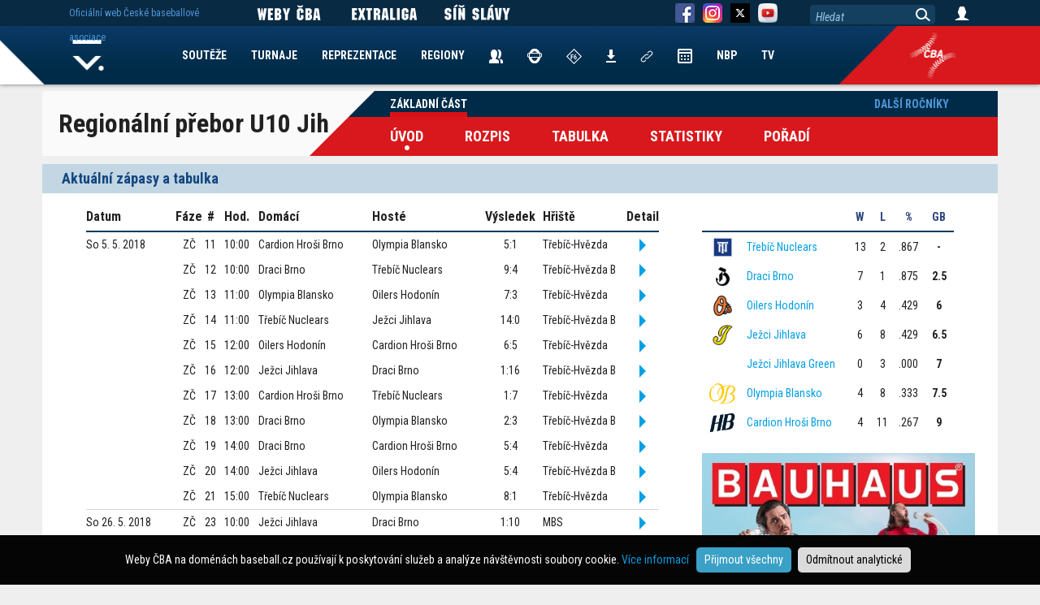

--- FILE ---
content_type: text/html; charset=UTF-8
request_url: https://www.baseball.cz/soutez-464/regionalni-prebor-u10-jih/zakladni-cast
body_size: 6750
content:
<!DOCTYPE html>
<html lang="cs">
  <head>
    <meta charset="utf-8">
        <meta name="viewport" content="width=device-width, initial-scale=1.0" minimum-scale="0.85">
    <meta name="description" content="Rozpis a výsledky">
    <meta name="author" content="ČBA">
    
    <!-- Google Tag Manager -->
<script>(function(w,d,s,l,i){w[l]=w[l]||[];w[l].push({'gtm.start':
new Date().getTime(),event:'gtm.js'});var f=d.getElementsByTagName(s)[0],
j=d.createElement(s),dl=l!='dataLayer'?'&l='+l:'';j.async=true;j.src=
'https://www.googletagmanager.com/gtm.js?id='+i+dl;f.parentNode.insertBefore(j,f);
})(window,document,'script','dataLayer','GTM-KZGPRF4');</script>
<!-- End Google Tag Manager -->


<!-- Global site tag (gtag.js) - Google Analytics -->
<script async src="https://www.googletagmanager.com/gtag/js?id=UA-11568478-2"></script>
<script>
  window.dataLayer = window.dataLayer || [];
  function gtag(){dataLayer.push(arguments);}

  gtag('consent', 'default', {
    'ad_storage': 'denied',
    'analytics_storage': 'denied'
  });
  
     
 
  gtag('js', new Date());

  gtag('config', 'UA-11568478-2');
</script> 
    
    <title>Rozpis a výsledky</title>
        <style>
      @import url('https://fonts.googleapis.com/css2?family=Roboto+Condensed:ital,wght@0,300;0,400;0,700;1,300;1,400;1,700&display=swap');
    </style> 
        <link href="/css/index_web.css" rel="stylesheet" type="text/css" />
    
                    <link href="/css/team/WEB.css" rel="stylesheet" type="text/css" />        <script type="text/javascript" src="/js/jquery-1.12.1.min.js"></script>
	<script type="text/javascript" src="/js/jquery-migrate-1.2.1.min.js"></script>
	<script type="text/javascript" src="/js/jquery-ui/jquery-ui.min.js"></script>
	<script type="text/javascript" src="/js/jquery-ui/datepicker-cs.js"></script>
	<link href="/js/jquery-ui/jquery-ui.min.css" rel="stylesheet" type="text/css" />
	<script type="text/javascript" src="/js/plugin/jquery.select_skin.js"></script>
	<script type="text/javascript" src="/js/plugin/jquery.cookie.js"></script>
	
	<script type="text/javascript" src="/js/plugin/detect.js"></script>
	
		<script type="text/javascript" src="/js/fancybox/jquery.fancybox-1.3.4.pack.js"></script>
	<script type="text/javascript" src="/js/fancybox/jquery.mousewheel-3.0.4.pack.js"></script>
	<link rel="stylesheet" type="text/css" href="/js/fancybox/jquery.fancybox-1.3.4.css" />	
	
	 

	
      
        <link rel="apple-touch-icon" sizes="57x57" href="/img/team/favicon/apple-icon-57x57.png">
        <link rel="apple-touch-icon" sizes="60x60" href="/img/team/favicon/apple-icon-60x60.png">
        <link rel="apple-touch-icon" sizes="72x72" href="/img/team/favicon/apple-icon-72x72.png">
        <link rel="apple-touch-icon" sizes="76x76" href="/img/team/favicon/apple-icon-76x76.png">
        <link rel="apple-touch-icon" sizes="114x114" href="/img/team/favicon/apple-icon-114x114.png">
        <link rel="apple-touch-icon" sizes="120x120" href="/img/team/favicon/apple-icon-120x120.png">
        <link rel="apple-touch-icon" sizes="144x144" href="/img/team/favicon/apple-icon-144x144.png">
        <link rel="apple-touch-icon" sizes="152x152" href="/img/team/favicon/apple-icon-152x152.png">
        <link rel="apple-touch-icon" sizes="180x180" href="/img/team/favicon/apple-icon-180x180.png">
        <link rel="icon" type="image/png" sizes="192x192"  href="/img/team/favicon/android-icon-192x192.png">
        <link rel="icon" type="image/png" sizes="32x32" href="/img/team/favicon/favicon-32x32.png">
        <link rel="icon" type="image/png" sizes="96x96" href="/img/team/favicon/favicon-96x96.png">
        <link rel="icon" type="image/png" sizes="16x16" href="/img/team/favicon/favicon-16x16.png">
        <link rel="manifest" href="/manifest.json">
        <meta name="msapplication-TileColor" content="#ffffff">
        <meta name="msapplication-TileImage" content="/img/team/favicon/ms-icon-144x144.png">
        <meta name="theme-color" content="#ffffff">
			<meta property="og:url"           content="https://www.baseball.cz/soutez-464/regionalni-prebor-u10-jih/zakladni-cast" />
	<meta property="og:type"          content="website" />
	<meta property="og:title"         content="Rozpis a výsledky" />
	<meta property="og:description"   content="Rozpis a výsledky" />
		<meta property="og:image"         content="/img/web/ikony/logo_bc_mobile.png" />
	<link rel="previewimage" href="/img/web/ikony/logo_bc_mobile.png">	
			
	    
              <script type="text/javascript" src="/js/web.js"></script>
    
  </head>

  <body class="body-web body-disclaimer">
 
<!-- Google Tag Manager (noscript) -->
<noscript><iframe src="https://www.googletagmanager.com/ns.html?id=GTM-KZGPRF4"
height="0" width="0" style="display:none;visibility:hidden"></iframe></noscript>
<!-- End Google Tag Manager (noscript) -->
	

   		 			 <div class="bg-advert-sides">
       <div class="advert-sides-left"><img src="/img/advert/rect-left.png" border=0></div>
       <div class="advert-sides-center">&nbsp;</div>
       <div class="advert-sides-right"><img src="/img/advert/rect-right.png" border=0></div>
 </div>    
			
	
	
          		  		  
  <div class="container">
 <div class="container-soutez-menu">
     <nav class="navbar navbar-menu-soutez">
 
 <div class="nazev">Regionální přebor U10 Jih</div>
 
 <div class="navbar-menu-souteze-prava">
 
 	<div class="casti">
		<ul class="nav navbar-nav navbar-soutez navbar-soutez-top">		
				  		  
		            	  
		              	
            <li class="active"><a href="/soutez-464/regionalni-prebor-u10-jih/zakladni-cast">Základní část</a></li>                    
          				  		  
		            	  
		  				  		  
		            	  
		  				  		  
		            	  
		  				  		  
		            	  
		  		        
        		</ul>
	</div><br class="clear">

	<div class="menu">        
         <ul class="nav navbar-nav navbar-soutez navbar-soutez-hlavni">
           <li class="active"><a href="/soutez-464/regionalni-prebor-u10-jih/zakladni-cast">Úvod</a></li>
           <li ><a href="/soutez-464/regionalni-prebor-u10-jih/zakladni-cast/rozpis">Rozpis</a></li>
           <li ><a href="/soutez-464/regionalni-prebor-u10-jih/zakladni-cast/tabulka">Tabulka</a></li>           <li ><a href="/soutez-464/regionalni-prebor-u10-jih/zakladni-cast/statistiky">Statistiky</a></li>
             
           <li><a href="/soutez-464/regionalni-prebor-u10-jih/zakladni-cast/poradi">Pořadí</a></li>   
		            </ul>
 	</div>
 
 </div>
 
 <div class="navbar-soutez-vpravo">
		<ul class="nav navbar-nav navbar-soutez navbar-soutez-top navbar-soutez-vpravo">
           <li>
                 <a name="predesle_rocniky" href="#">Další ročníky</a>
                 <nav class="soutez-predesle-rocniky">
  					<div>
    					<ul>
    					         						<li><a href="/soutez-876/regionalni-prebor-u10-jih/zakladni-cast">2026</a></li>
      					         						<li><a href="/soutez-828/regionalni-prebor-u10-jih/zakladni-cast">2025</a></li>
      					         						<li><a href="/soutez-784/regionalni-prebor-u10-jih/zakladni-cast">2024</a></li>
      					         						<li><a href="/soutez-732/regionalni-prebor-u10-jih/zakladni-cast">2023</a></li>
      					         						<li><a href="/soutez-682/regionalni-prebor-u10-jih/zakladni-cast">2022</a></li>
      					         						<li><a href="/soutez-631/regionalni-prebor-u10-jih/zakladni-cast">2021</a></li>
      					         						<li><a href="/soutez-563/regionalni-prebor-u10-jih/zakladni-cast">2020</a></li>
      					         						<li><a href="/soutez-484/regionalni-prebor-u10-jih/zakladni-cast">2019</a></li>
      					         						<li><a href="/soutez-464/regionalni-prebor-u10-jih/zakladni-cast">2018</a></li>
      					   	      						
    					</ul>
  					</div>
				</nav>
            </li>
                 		
         </ul>
	</div>
 
 

</nav>


    </div>
    
     <div class="container-soutez">
 	<div class="zapasy-tabulka">
 	    	<h2>Aktuální zápasy a tabulka</h2>
    	
    	<div class="rozpis">
    	    	    	<table align="left" border="0" cellspacing="0" cellpading="15">
  	 <thead>
      <tr>
        <th class="datum">Datum</th>
     	<th class="typ">Fáze</th>
     	<th class="zapas">#</th>
     	<th>Hod.</th>
     	<th class="text-left">Domácí</th>
     	<th class="text-left">Hosté</th>
     	<th class="vysledek">Výsledek</th>
     	<th class="text-left">Hřiště</th>
     	<th class="detail">Detail</th>
       </tr>
      </thead>
      <tbody>
           <tr>
        <td class="datum">So 5. 5. 2018</td>
     	<td class="typ text-center">ZČ</td>
     	<td class="zapas text-center">11</td>
     	<td class="text-center">10:00</td>
     	     	<td class="team">Cardion Hroši Brno</td>
     	<td class="team">Olympia Blansko</td>
     	     	<td class="vysledek text-center">5:1</td>
     	<td>Třebíč-Hvězda</td>
     	<td class="detail text-center"> 
     		                <a href="/soutez-464/regionalni-prebor-u10-jih/zakladni-cast/zapas-19055/19055-cardion-hrosi-brno-olympia-blansko" attr=""><img src="/img/detail-game.png"></a>
			 		</td>
       </tr>
            <tr>
        <td class="datum">&nbsp;</td>
     	<td class="typ text-center">ZČ</td>
     	<td class="zapas text-center">12</td>
     	<td class="text-center">10:00</td>
     	     	<td class="team">Draci Brno</td>
     	<td class="team">Třebíč Nuclears</td>
     	     	<td class="vysledek text-center">9:4</td>
     	<td>Třebíč-Hvězda B</td>
     	<td class="detail text-center"> 
     		                <a href="/soutez-464/regionalni-prebor-u10-jih/zakladni-cast/zapas-19056/19056-draci-brno-trebic-nuclears" attr=""><img src="/img/detail-game.png"></a>
			 		</td>
       </tr>
            <tr>
        <td class="datum">&nbsp;</td>
     	<td class="typ text-center">ZČ</td>
     	<td class="zapas text-center">13</td>
     	<td class="text-center">11:00</td>
     	     	<td class="team">Olympia Blansko</td>
     	<td class="team">Oilers Hodonín</td>
     	     	<td class="vysledek text-center">7:3</td>
     	<td>Třebíč-Hvězda</td>
     	<td class="detail text-center"> 
     		                <a href="/soutez-464/regionalni-prebor-u10-jih/zakladni-cast/zapas-19057/19057-olympia-blansko-oilers-hodonin" attr=""><img src="/img/detail-game.png"></a>
			 		</td>
       </tr>
            <tr>
        <td class="datum">&nbsp;</td>
     	<td class="typ text-center">ZČ</td>
     	<td class="zapas text-center">14</td>
     	<td class="text-center">11:00</td>
     	     	<td class="team">Třebíč Nuclears</td>
     	<td class="team">Ježci Jihlava</td>
     	     	<td class="vysledek text-center">14:0</td>
     	<td>Třebíč-Hvězda B</td>
     	<td class="detail text-center"> 
     		                <a href="/soutez-464/regionalni-prebor-u10-jih/zakladni-cast/zapas-19058/19058-trebic-nuclears-jezci-jihlava" attr=""><img src="/img/detail-game.png"></a>
			 		</td>
       </tr>
            <tr>
        <td class="datum">&nbsp;</td>
     	<td class="typ text-center">ZČ</td>
     	<td class="zapas text-center">15</td>
     	<td class="text-center">12:00</td>
     	     	<td class="team">Oilers Hodonín</td>
     	<td class="team">Cardion Hroši Brno</td>
     	     	<td class="vysledek text-center">6:5</td>
     	<td>Třebíč-Hvězda</td>
     	<td class="detail text-center"> 
     		                <a href="/soutez-464/regionalni-prebor-u10-jih/zakladni-cast/zapas-19059/19059-oilers-hodonin-cardion-hrosi-brno" attr=""><img src="/img/detail-game.png"></a>
			 		</td>
       </tr>
            <tr>
        <td class="datum">&nbsp;</td>
     	<td class="typ text-center">ZČ</td>
     	<td class="zapas text-center">16</td>
     	<td class="text-center">12:00</td>
     	     	<td class="team">Ježci Jihlava</td>
     	<td class="team">Draci Brno</td>
     	     	<td class="vysledek text-center">1:16</td>
     	<td>Třebíč-Hvězda B</td>
     	<td class="detail text-center"> 
     		                <a href="/soutez-464/regionalni-prebor-u10-jih/zakladni-cast/zapas-19060/19060-jezci-jihlava-draci-brno" attr=""><img src="/img/detail-game.png"></a>
			 		</td>
       </tr>
            <tr>
        <td class="datum">&nbsp;</td>
     	<td class="typ text-center">ZČ</td>
     	<td class="zapas text-center">17</td>
     	<td class="text-center">13:00</td>
     	     	<td class="team">Cardion Hroši Brno</td>
     	<td class="team">Třebíč Nuclears</td>
     	     	<td class="vysledek text-center">1:7</td>
     	<td>Třebíč-Hvězda</td>
     	<td class="detail text-center"> 
     		                <a href="/soutez-464/regionalni-prebor-u10-jih/zakladni-cast/zapas-19061/19061-cardion-hrosi-brno-trebic-nuclears" attr=""><img src="/img/detail-game.png"></a>
			 		</td>
       </tr>
            <tr>
        <td class="datum">&nbsp;</td>
     	<td class="typ text-center">ZČ</td>
     	<td class="zapas text-center">18</td>
     	<td class="text-center">13:00</td>
     	     	<td class="team">Draci Brno</td>
     	<td class="team">Olympia Blansko</td>
     	     	<td class="vysledek text-center">2:3</td>
     	<td>Třebíč-Hvězda B</td>
     	<td class="detail text-center"> 
     		                <a href="/soutez-464/regionalni-prebor-u10-jih/zakladni-cast/zapas-19062/19062-draci-brno-olympia-blansko" attr=""><img src="/img/detail-game.png"></a>
			 		</td>
       </tr>
            <tr>
        <td class="datum">&nbsp;</td>
     	<td class="typ text-center">ZČ</td>
     	<td class="zapas text-center">19</td>
     	<td class="text-center">14:00</td>
     	     	<td class="team">Draci Brno</td>
     	<td class="team">Cardion Hroši Brno</td>
     	     	<td class="vysledek text-center">5:4</td>
     	<td>Třebíč-Hvězda</td>
     	<td class="detail text-center"> 
     		                <a href="/soutez-464/regionalni-prebor-u10-jih/zakladni-cast/zapas-19063/19063-draci-brno-cardion-hrosi-brno" attr=""><img src="/img/detail-game.png"></a>
			 		</td>
       </tr>
            <tr>
        <td class="datum">&nbsp;</td>
     	<td class="typ text-center">ZČ</td>
     	<td class="zapas text-center">20</td>
     	<td class="text-center">14:00</td>
     	     	<td class="team">Ježci Jihlava</td>
     	<td class="team">Oilers Hodonín</td>
     	     	<td class="vysledek text-center">5:4</td>
     	<td>Třebíč-Hvězda B</td>
     	<td class="detail text-center"> 
     		                <a href="/soutez-464/regionalni-prebor-u10-jih/zakladni-cast/zapas-19064/19064-jezci-jihlava-oilers-hodonin" attr=""><img src="/img/detail-game.png"></a>
			 		</td>
       </tr>
            <tr class="line">
        <td class="datum">&nbsp;</td>
     	<td class="typ text-center">ZČ</td>
     	<td class="zapas text-center">21</td>
     	<td class="text-center">15:00</td>
     	     	<td class="team">Třebíč Nuclears</td>
     	<td class="team">Olympia Blansko</td>
     	     	<td class="vysledek text-center">8:1</td>
     	<td>Třebíč-Hvězda</td>
     	<td class="detail text-center"> 
     		                <a href="/soutez-464/regionalni-prebor-u10-jih/zakladni-cast/zapas-19065/19065-trebic-nuclears-olympia-blansko" attr=""><img src="/img/detail-game.png"></a>
			 		</td>
       </tr>
            <tr>
        <td class="datum">So 26. 5. 2018</td>
     	<td class="typ text-center">ZČ</td>
     	<td class="zapas text-center">23</td>
     	<td class="text-center">10:00</td>
     	     	<td class="team">Ježci Jihlava</td>
     	<td class="team">Draci Brno</td>
     	     	<td class="vysledek text-center">1:10</td>
     	<td>MBS</td>
     	<td class="detail text-center"> 
     		                <a href="/soutez-464/regionalni-prebor-u10-jih/zakladni-cast/zapas-19111/19111-jezci-jihlava-draci-brno" attr=""><img src="/img/detail-game.png"></a>
			 		</td>
       </tr>
            <tr>
        <td class="datum">&nbsp;</td>
     	<td class="typ text-center">ZČ</td>
     	<td class="zapas text-center">22</td>
     	<td class="text-center">10:00</td>
     	     	<td class="team">Třebíč Nuclears</td>
     	<td class="team">Cardion Hroši Brno</td>
     	     	<td class="vysledek text-center">4:3</td>
     	<td>MBS</td>
     	<td class="detail text-center"> 
     		                <a href="/soutez-464/regionalni-prebor-u10-jih/zakladni-cast/zapas-19110/19110-trebic-nuclears-cardion-hrosi-brno" attr=""><img src="/img/detail-game.png"></a>
			 		</td>
       </tr>
            <tr>
        <td class="datum">&nbsp;</td>
     	<td class="typ text-center">ZČ</td>
     	<td class="zapas text-center">24</td>
     	<td class="text-center">11:00</td>
     	     	<td class="team">Cardion Hroši Brno</td>
     	<td class="team">Ježci Jihlava</td>
     	     	<td class="vysledek text-center">7:8</td>
     	<td>MBS</td>
     	<td class="detail text-center"> 
     		                <a href="/soutez-464/regionalni-prebor-u10-jih/zakladni-cast/zapas-19112/19112-cardion-hrosi-brno-jezci-jihlava" attr=""><img src="/img/detail-game.png"></a>
			 		</td>
       </tr>
            <tr>
        <td class="datum">&nbsp;</td>
     	<td class="typ text-center">ZČ</td>
     	<td class="zapas text-center">25</td>
     	<td class="text-center">11:00</td>
     	     	<td class="team">Draci Brno</td>
     	<td class="team">Olympia Blansko</td>
     	     	<td class="vysledek text-center">6:0</td>
     	<td>MBS</td>
     	<td class="detail text-center"> 
     		                <a href="/soutez-464/regionalni-prebor-u10-jih/zakladni-cast/zapas-19113/19113-draci-brno-olympia-blansko" attr=""><img src="/img/detail-game.png"></a>
			 		</td>
       </tr>
            <tr>
        <td class="datum">&nbsp;</td>
     	<td class="typ text-center">ZČ</td>
     	<td class="zapas text-center">27</td>
     	<td class="text-center">13:00</td>
     	     	<td class="team">Draci Brno</td>
     	<td class="team">Cardion Hroši Brno</td>
     	     	<td class="vysledek text-center">2:0</td>
     	<td>MBS</td>
     	<td class="detail text-center"> 
     		                <a href="/soutez-464/regionalni-prebor-u10-jih/zakladni-cast/zapas-19116/19116-draci-brno-cardion-hrosi-brno" attr=""><img src="/img/detail-game.png"></a>
			 		</td>
       </tr>
            <tr>
        <td class="datum">&nbsp;</td>
     	<td class="typ text-center">ZČ</td>
     	<td class="zapas text-center">26</td>
     	<td class="text-center">13:00</td>
     	     	<td class="team">Olympia Blansko</td>
     	<td class="team">Třebíč Nuclears</td>
     	     	<td class="vysledek text-center">0:15</td>
     	<td>MBS</td>
     	<td class="detail text-center"> 
     		                <a href="/soutez-464/regionalni-prebor-u10-jih/zakladni-cast/zapas-19115/19115-olympia-blansko-trebic-nuclears" attr=""><img src="/img/detail-game.png"></a>
			 		</td>
       </tr>
            <tr>
        <td class="datum">&nbsp;</td>
     	<td class="typ text-center">ZČ</td>
     	<td class="zapas text-center">29</td>
     	<td class="text-center">14:00</td>
     	     	<td class="team">Olympia Blansko</td>
     	<td class="team">Ježci Jihlava</td>
     	     	<td class="vysledek text-center">2:5</td>
     	<td>MBS</td>
     	<td class="detail text-center"> 
     		                <a href="/soutez-464/regionalni-prebor-u10-jih/zakladni-cast/zapas-19118/19118-olympia-blansko-jezci-jihlava" attr=""><img src="/img/detail-game.png"></a>
			 		</td>
       </tr>
            <tr>
        <td class="datum">&nbsp;</td>
     	<td class="typ text-center">ZČ</td>
     	<td class="zapas text-center">28</td>
     	<td class="text-center">14:00</td>
     	     	<td class="team">Třebíč Nuclears</td>
     	<td class="team">Draci Brno</td>
     	     	<td class="vysledek text-center">0:8</td>
     	<td>MBS</td>
     	<td class="detail text-center"> 
     		                <a href="/soutez-464/regionalni-prebor-u10-jih/zakladni-cast/zapas-19117/19117-trebic-nuclears-draci-brno" attr=""><img src="/img/detail-game.png"></a>
			 		</td>
       </tr>
            <tr>
        <td class="datum">&nbsp;</td>
     	<td class="typ text-center">ZČ</td>
     	<td class="zapas text-center">30</td>
     	<td class="text-center">15:00</td>
     	     	<td class="team">Ježci Jihlava</td>
     	<td class="team">Třebíč Nuclears</td>
     	     	<td class="vysledek text-center">2:18</td>
     	<td>MBS</td>
     	<td class="detail text-center"> 
     		                <a href="/soutez-464/regionalni-prebor-u10-jih/zakladni-cast/zapas-19119/19119-jezci-jihlava-trebic-nuclears" attr=""><img src="/img/detail-game.png"></a>
			 		</td>
       </tr>
            <tr class="line">
        <td class="datum">&nbsp;</td>
     	<td class="typ text-center">ZČ</td>
     	<td class="zapas text-center">31</td>
     	<td class="text-center">15:00</td>
     	     	<td class="team">Cardion Hroši Brno</td>
     	<td class="team">Olympia Blansko</td>
     	     	<td class="vysledek text-center">1:4</td>
     	<td>MBS</td>
     	<td class="detail text-center"> 
     		                <a href="/soutez-464/regionalni-prebor-u10-jih/zakladni-cast/zapas-19120/19120-cardion-hrosi-brno-olympia-blansko" attr=""><img src="/img/detail-game.png"></a>
			 		</td>
       </tr>
            <tr>
        <td class="datum">So 23. 6. 2018</td>
     	<td class="typ text-center">ZČ</td>
     	<td class="zapas text-center">32</td>
     	<td class="text-center">10:00</td>
     	     	<td class="team">Třebíč Nuclears</td>
     	<td class="team">Ježci Jihlava Green</td>
     	     	<td class="vysledek text-center">22:0</td>
     	<td>Třebíč-Hvězda</td>
     	<td class="detail text-center"> 
     		                <a href="/soutez-464/regionalni-prebor-u10-jih/zakladni-cast/zapas-19176/19176-trebic-nuclears-jezci-jihlava-green" attr=""><img src="/img/detail-game.png"></a>
			 		</td>
       </tr>
            <tr>
        <td class="datum">&nbsp;</td>
     	<td class="typ text-center">ZČ</td>
     	<td class="zapas text-center">33</td>
     	<td class="text-center">10:00</td>
     	     	<td class="team">Cardion Hroši Brno</td>
     	<td class="team">Ježci Jihlava</td>
     	     	<td class="vysledek text-center">5:1</td>
     	<td>Třebíč-Hvězda B</td>
     	<td class="detail text-center"> 
     		                <a href="/soutez-464/regionalni-prebor-u10-jih/zakladni-cast/zapas-19177/19177-cardion-hrosi-brno-jezci-jihlava" attr=""><img src="/img/detail-game.png"></a>
			 		</td>
       </tr>
            <tr>
        <td class="datum">&nbsp;</td>
     	<td class="typ text-center">ZČ</td>
     	<td class="zapas text-center">34</td>
     	<td class="text-center">11:00</td>
     	     	<td class="team">Ježci Jihlava</td>
     	<td class="team">Třebíč Nuclears</td>
     	     	<td class="vysledek text-center">1:8</td>
     	<td>Třebíč-Hvězda</td>
     	<td class="detail text-center"> 
     		                <a href="/soutez-464/regionalni-prebor-u10-jih/zakladni-cast/zapas-19178/19178-jezci-jihlava-trebic-nuclears" attr=""><img src="/img/detail-game.png"></a>
			 		</td>
       </tr>
            <tr>
        <td class="datum">&nbsp;</td>
     	<td class="typ text-center">ZČ</td>
     	<td class="zapas text-center">35</td>
     	<td class="text-center">11:00</td>
     	     	<td class="team">Ježci Jihlava Green</td>
     	<td class="team">Cardion Hroši Brno</td>
     	     	<td class="vysledek text-center">3:11</td>
     	<td>Třebíč-Hvězda B</td>
     	<td class="detail text-center"> 
     		                <a href="/soutez-464/regionalni-prebor-u10-jih/zakladni-cast/zapas-19179/19179-jezci-jihlava-green-cardion-hrosi-brno" attr=""><img src="/img/detail-game.png"></a>
			 		</td>
       </tr>
            <tr>
        <td class="datum">&nbsp;</td>
     	<td class="typ text-center">ZČ</td>
     	<td class="zapas text-center">36</td>
     	<td class="text-center">12:30</td>
     	     	<td class="team">Cardion Hroši Brno</td>
     	<td class="team">Třebíč Nuclears</td>
     	     	<td class="vysledek text-center">7:16</td>
     	<td>Třebíč-Hvězda</td>
     	<td class="detail text-center"> 
     		                <a href="/soutez-464/regionalni-prebor-u10-jih/zakladni-cast/zapas-19180/19180-cardion-hrosi-brno-trebic-nuclears" attr=""><img src="/img/detail-game.png"></a>
			 		</td>
       </tr>
            <tr class="line">
        <td class="datum">&nbsp;</td>
     	<td class="typ text-center">ZČ</td>
     	<td class="zapas text-center">37</td>
     	<td class="text-center">12:30</td>
     	     	<td class="team">Ježci Jihlava Green</td>
     	<td class="team">Ježci Jihlava</td>
     	     	<td class="vysledek text-center">0:8</td>
     	<td>Třebíč-Hvězda B</td>
     	<td class="detail text-center"> 
     		                <a href="/soutez-464/regionalni-prebor-u10-jih/zakladni-cast/zapas-19181/19181-jezci-jihlava-green-jezci-jihlava" attr=""><img src="/img/detail-game.png"></a>
			 		</td>
       </tr>
             
      </tbody>
     </table>
     <br class="clear">    	    	<br class="clear" /><br>
    	</div>

    	
    	<div class="tabulka">
    	      	   <table class="table-poradi-web table-" align="left" border="0" cellspacing="0" cellpadding="0">
  <thead>		      			
	<tr class="tab_head">
		<th nowrap="">&nbsp;</th>
		<th nowrap="">&nbsp;</th>
		<th align="center" nowrap="">&nbsp;W&nbsp;</th>
		<th align="center" nowrap="">&nbsp;L&nbsp;</th>
		<th align="center" nowrap="">&nbsp;%&nbsp;</th>
		<th align="center" nowrap="">&nbsp;GB&nbsp;</th>
				
	</tr>
 </thead>
 <tbody>
  
	 <tr >
	 <td align="center">
	 	    
	     
	    	 
	     <img height="25" src="/img/team/icon/NUC.png" border="0">
	   	   
	 </td>
	 <td class="nazev" nowrap="" class="nazev"><a href="/soutez-464/regionalni-prebor-u10-jih/zakladni-cast/tym-2874/trebic-nuclears">Třebíč Nuclears</a></td>
	 <td align="center">13</td>
	 <td align="center">2</td>
	 	 <td align="center">.867</td>
	 <td align="center" class="gb">-</td>
	 	 
	 </tr>
	 		  
   
	 <tr >
	 <td align="center">
	 	    
	     
	    	 
	     <img height="25" src="/img/team/icon/DRA.png" border="0">
	   	   
	 </td>
	 <td class="nazev" nowrap="" class="nazev"><a href="/soutez-464/regionalni-prebor-u10-jih/zakladni-cast/tym-2871/draci-brno">Draci Brno</a></td>
	 <td align="center">7</td>
	 <td align="center">1</td>
	 	 <td align="center">.875</td>
	 <td align="center" class="gb">2.5</td>
	 	 
	 </tr>
	 		  
   
	 <tr >
	 <td align="center">
	 	    
	     
	    	 
	     <img height="25" src="/img/team/icon/OLH.png" border="0">
	   	   
	 </td>
	 <td class="nazev" nowrap="" class="nazev"><a href="/soutez-464/regionalni-prebor-u10-jih/zakladni-cast/tym-2872/oilers-hodonin">Oilers Hodonín</a></td>
	 <td align="center">3</td>
	 <td align="center">4</td>
	 	 <td align="center">.429</td>
	 <td align="center" class="gb">6</td>
	 	 
	 </tr>
	 		  
   
	 <tr >
	 <td align="center">
	 	    
	     
	    	 
	     <img height="25" src="/img/team/icon/JEJ.png" border="0">
	   	   
	 </td>
	 <td class="nazev" nowrap="" class="nazev"><a href="/soutez-464/regionalni-prebor-u10-jih/zakladni-cast/tym-2869/jezci-jihlava">Ježci Jihlava</a></td>
	 <td align="center">6</td>
	 <td align="center">8</td>
	 	 <td align="center">.429</td>
	 <td align="center" class="gb">6.5</td>
	 	 
	 </tr>
	 		  
   
	 <tr >
	 <td align="center">
	 	    
	     
	   	     <img height="25" src="/img/team/icon/0.png" border="0">
	   	   
	 </td>
	 <td class="nazev" nowrap="" class="nazev"><a href="/soutez-464/regionalni-prebor-u10-jih/zakladni-cast/tym-2999/jezci-jihlava-green">Ježci Jihlava Green</a></td>
	 <td align="center">0</td>
	 <td align="center">3</td>
	 	 <td align="center">.000</td>
	 <td align="center" class="gb">7</td>
	 	 
	 </tr>
	 		  
   
	 <tr >
	 <td align="center">
	 	    
	     
	    	 
	     <img height="25" src="/img/team/icon/BLA.png" border="0">
	   	   
	 </td>
	 <td class="nazev" nowrap="" class="nazev"><a href="/soutez-464/regionalni-prebor-u10-jih/zakladni-cast/tym-2873/olympia-blansko">Olympia Blansko</a></td>
	 <td align="center">4</td>
	 <td align="center">8</td>
	 	 <td align="center">.333</td>
	 <td align="center" class="gb">7.5</td>
	 	 
	 </tr>
	 		  
   
	 <tr >
	 <td align="center">
	 	    
	     
	    	 
	     <img height="25" src="/img/team/icon/HRO.png" border="0">
	   	   
	 </td>
	 <td class="nazev" nowrap="" class="nazev"><a href="/soutez-464/regionalni-prebor-u10-jih/zakladni-cast/tym-2870/cardion-hrosi-brno">Cardion Hroši Brno</a></td>
	 <td align="center">4</td>
	 <td align="center">11</td>
	 	 <td align="center">.267</td>
	 <td align="center" class="gb">9</td>
	 	 
	 </tr>
	 		  
  	 
 </tbody>
 </table>


 <div class="submenu" style="background-color: transparent;">
      <center><a href="https://www.bauhaus.cz"><img src="/img/advert/2024/Bauhaus450x450.jpg" width="336"></a></center>
 </div>
 <div class="submenu" style="background-color: transparent;margin-top:10px;">
      <center><a href="https://www.ceskohrajebaseball.cz/"><img src="/img/advert/2024/B-cesko-hraje-baseball-336x336px@2x.png" width="336"></a></center>
 </div>
    	    
    	</div>    	
    	<br class="clear" />
 	</div>
 </div>

 <div class="container-crosstable">
 	
    	<h2>Vzájemné série</h2>
    	<table class="table-cross" align="center" border="0" cellspacing="0" cellpadding="0">
  <thead>		      			
	<tr class="tab_head">
		<th nowrap="" width="100">&nbsp;</th>
        		
		 <th align="center" nowrap="">HRO</th>				
		 <th align="center" nowrap="">JEJ</th>				
		 <th align="center" nowrap="">JEZG</th>				
		 <th align="center" nowrap="">OLH</th>				
		 <th align="center" nowrap="">BLA</th>				
		 <th align="center" nowrap="">DRA</th>				
		 <th align="center" nowrap="">NUC</th>			</tr>
 </thead>
 <tbody>
	 <tr>
	  <th align="center" valign=top> <div>Hroši</div> </th>
	  	    	   		
	   		
	   		<td align="center">
	     			   		</td>
	   		
	  	    	   		
	   		
	   		<td align="center">
	     		 					1:2	 				   	         
	     			   		</td>
	   		
	  	    	   		
	   		
	   		<td align="center">
	     		 					1:0 	
 		 			   		</td>
	   		
	  	    	   		
	   		
	   		<td align="center">
	     		 					0:2 	
 		 			   		</td>
	   		
	  	    	   		
	   		
	   		<td align="center">
	     		 					2:1 	
 		 			   		</td>
	   		
	  	    	   		
	   		
	   		<td align="center">
	     		 					0:2 	
 		 			   		</td>
	   		
	  	    	   		
	   		
	   		<td align="center">
	     		 					0:4 	
 		 			   		</td>
	   		
	  	 
	 </tr>

	 <tr>
	  <th align="center" valign=top> <div>Ježci</div> </th>
	  	    	   		
	   		
	   		<td align="center">
	     		 					2:1 	
 		 			   		</td>
	   		
	  	    	   		
	   		
	   		<td align="center">
	     			   		</td>
	   		
	  	    	   		
	   		
	   		<td align="center">
	     		 					1:0 	
 		 			   		</td>
	   		
	  	    	   		
	   		
	   		<td align="center">
	     		 					1:1 	
 		 			   		</td>
	   		
	  	    	   		
	   		
	   		<td align="center">
	     		 					2:0 	
 		 			   		</td>
	   		
	  	    	   		
	   		
	   		<td align="center">
	     		 					0:2 	
 		 			   		</td>
	   		
	  	    	   		
	   		
	   		<td align="center">
	     		 					0:4 	
 		 			   		</td>
	   		
	  	 
	 </tr>

	 <tr>
	  <th align="center" valign=top> <div>Ježci Green</div> </th>
	  	    	   		
	   		
	   		<td align="center">
	     		 					0:1	 				   	         
	     			   		</td>
	   		
	  	    	   		
	   		
	   		<td align="center">
	     		 					0:1	 				   	         
	     			   		</td>
	   		
	  	    	   		
	   		
	   		<td align="center">
	     			   		</td>
	   		
	  	    	   		
	   		
	   		<td align="center">
	     		 					:	 				   	         
	     			   		</td>
	   		
	  	    	   		
	   		
	   		<td align="center">
	     		 					:	 				   	         
	     			   		</td>
	   		
	  	    	   		
	   		
	   		<td align="center">
	     		 					:	 				   	         
	     			   		</td>
	   		
	  	    	   		
	   		
	   		<td align="center">
	     		 					0:1	 				   	         
	     			   		</td>
	   		
	  	 
	 </tr>

	 <tr>
	  <th align="center" valign=top> <div>Oilers</div> </th>
	  	    	   		
	   		
	   		<td align="center">
	     		 					2:0	 				   	         
	     			   		</td>
	   		
	  	    	   		
	   		
	   		<td align="center">
	     		 					1:1	 				   	         
	     			   		</td>
	   		
	  	    	   		
	   		
	   		<td align="center">
	     		 					: 	
 		 			   		</td>
	   		
	  	    	   		
	   		
	   		<td align="center">
	     			   		</td>
	   		
	  	    	   		
	   		
	   		<td align="center">
	     		 					0:2 	
 		 			   		</td>
	   		
	  	    	   		
	   		
	   		<td align="center">
	     		 					:	 				   	         
	     			   		</td>
	   		
	  	    	   		
	   		
	   		<td align="center">
	     		 					0:1 	
 		 			   		</td>
	   		
	  	 
	 </tr>

	 <tr>
	  <th align="center" valign=top> <div>Olympia</div> </th>
	  	    	   		
	   		
	   		<td align="center">
	     		 					1:2	 				   	         
	     			   		</td>
	   		
	  	    	   		
	   		
	   		<td align="center">
	     		 					0:2	 				   	         
	     			   		</td>
	   		
	  	    	   		
	   		
	   		<td align="center">
	     		 					: 	
 		 			   		</td>
	   		
	  	    	   		
	   		
	   		<td align="center">
	     		 					2:0	 				   	         
	     			   		</td>
	   		
	  	    	   		
	   		
	   		<td align="center">
	     			   		</td>
	   		
	  	    	   		
	   		
	   		<td align="center">
	     		 					1:1	 				   	         
	     			   		</td>
	   		
	  	    	   		
	   		
	   		<td align="center">
	     		 					0:3 	
 		 			   		</td>
	   		
	  	 
	 </tr>

	 <tr>
	  <th align="center" valign=top> <div>Draci</div> </th>
	  	    	   		
	   		
	   		<td align="center">
	     		 					2:0	 				   	         
	     			   		</td>
	   		
	  	    	   		
	   		
	   		<td align="center">
	     		 					2:0	 				   	         
	     			   		</td>
	   		
	  	    	   		
	   		
	   		<td align="center">
	     		 					: 	
 		 			   		</td>
	   		
	  	    	   		
	   		
	   		<td align="center">
	     		 					: 	
 		 			   		</td>
	   		
	  	    	   		
	   		
	   		<td align="center">
	     		 					1:1 	
 		 			   		</td>
	   		
	  	    	   		
	   		
	   		<td align="center">
	     			   		</td>
	   		
	  	    	   		
	   		
	   		<td align="center">
	     		 					2:0 	
 		 			   		</td>
	   		
	  	 
	 </tr>

	 <tr>
	  <th align="center" valign=top> <div>Nuclears</div> </th>
	  	    	   		
	   		
	   		<td align="center">
	     		 					4:0	 				   	         
	     			   		</td>
	   		
	  	    	   		
	   		
	   		<td align="center">
	     		 					4:0	 				   	         
	     			   		</td>
	   		
	  	    	   		
	   		
	   		<td align="center">
	     		 					1:0 	
 		 			   		</td>
	   		
	  	    	   		
	   		
	   		<td align="center">
	     		 					1:0	 				   	         
	     			   		</td>
	   		
	  	    	   		
	   		
	   		<td align="center">
	     		 					3:0	 				   	         
	     			   		</td>
	   		
	  	    	   		
	   		
	   		<td align="center">
	     		 					0:2	 				   	         
	     			   		</td>
	   		
	  	    	   		
	   		
	   		<td align="center">
	     			   		</td>
	   		
	  	 
	 </tr>

	  
 </tbody>
 <tfoot>
   <tr>
		<th nowrap=""><div>&nbsp;</div></th>
        		
			<th align="center" nowrap=""><div>&nbsp;</div></th>				
			<th align="center" nowrap=""><div>&nbsp;</div></th>				
			<th align="center" nowrap=""><div>&nbsp;</div></th>				
			<th align="center" nowrap=""><div>&nbsp;</div></th>				
			<th align="center" nowrap=""><div>&nbsp;</div></th>				
			<th align="center" nowrap=""><div>&nbsp;</div></th>				
			<th align="center" nowrap=""><div>&nbsp;</div></th>			</tr>
 </tfoot>
</table>
    
 </div>
    
</div>	
     <!-- Fixed navbar -->
    <nav class="navbar navbar-fixed navbar-menu navbar-menu-web">
     
      <div class="navbar-menu-bg">
        <div>&nbsp;</div>
        <div class="navbar-menu-bg-right navbar-menu-bg-right-">&nbsp;</div>
        <div class="navbar-menu-icon navbar-menu-icon-">&nbsp;</div>
      </div>
            
      <div class="container">
       <div>
            
        <div id="navbar" class="navbar-collapse collapse">
        
         <ul class="nav navbar-nav">
           <li><a href="/">Home</a></li>
                     <li><a href="/soutez/prehled">SOUTĚŽE</a></li>
           <li><a href="/turnaj/prehled">TURNAJE</a></li>
           <li>
              <a href="#">REPREZENTACE</a>
              <nav  class="hidden">
               <div>
              		<ul>
                		                 		<li><a href="/reprezentace/muzi">Muži</a></li>
                 		                		                 		<li><a href="/reprezentace/u23">U23</a></li>
                 		                		                 		<li><a href="/reprezentace/u18">U18</a></li>
                 		                		                 		<li><a href="/reprezentace/u15">U15</a></li>
                 		                		                 		<li><a href="/reprezentace/u12">U12</a></li>
                 		                		                 		<li><a href="/reprezentace/zeny">Ženy</a></li>
                 		<li class="repre-stary-rok">2025</li>                		                 		<li><a href="/reprezentace/blind-baseball">BB</a></li>
                 		<li class="repre-stary-rok">2023</li>                		                 		<li><a href="/reprezentace/baseball5">B5</a></li>
                 		<li class="repre-stary-rok">2018</li>                		                 		<li><a href="/reprezentace/u21">U21</a></li>
                 		                		                 		<li><a href="/reprezentace/univerziada">Univerziáda</a></li>
                 		                		              
              		</ul>
               </div>
              </nav>
           </li>                      
           <li><a href="/regiony">REGIONY</a></li>
           <li><a href="/kontakty"><img src="/img/web/ikony/ikona-contatcs.png" border=0 alt="Kontakty" title="Kontakty"></a></li>
           <li><a href="/rozhodci"><img src="/img/web/ikony/ikona-umpires-4.png" border=0 alt="Rozhodčí" title="Rozhodčí"></a></li>
           <li><a href="/zapisovatele"><img src="/img/web/ikony/ikona-scorers-2.png" border=0 alt="Zapisovatelé" title="Zapisovatelé"></a></li>
           <li><a href="/ke-stazeni"><img src="/img/web/ikony/ikna-download.png" border=0 alt="Ke stažení" title="Ke Stažení"></a></li>
           <li><a href="/links"><img src="/img/web/ikony/ikona-links.png" border=0 alt="Odkazy" title="Odkazy"></a></li>   
           <!--<li><a href="https://is.baseball.cz">IS</a></li>-->
           <li><a href="/calendar"><img src="/img/web/ikony/ikona-kalendar.png" border=0 alt="Kalendář" title="Kalendář"></a></li>
           <li><a href="/nbp">NBP</a></li>                      
           <li><a href="https://tv.baseball.cz">TV</a></li>                      
         </ul>
         
        </div>
        
        
       </div>
      </div>
      
    </nav>
    
    <nav class="navbar navbar-fixed navbar-top">
      <div class="container">
        <div class="navbar-link">          
          <span>Oficiální web České baseballové asociace</span>
        </div>        
        
        <div class="navbar-social navbar-weby-cba">          

             <img src="/img/web/ikony/link/WebyCBA.png" border=0>

        </div>
        <div class="navbar-social navbar-exl">          
          <a href="https://extraliga.baseball.cz">
             <img src="/img/web/ikony/link/LinkExtraliga.png" border=0>
		      </a>
        </div>
        <div class="navbar-social navbar-sinslavy">          
          <a href="https://sinslavy.baseball.cz">
             <img src="/img/web/ikony/link/LinkSinSlavy.png" border=0>
		      </a>
        </div>
        <div class="navbar-social navbar-fb">          
          <a href="https://www.facebook.com/baseballczech/" target="_new">
             <img src="/img/web/ikony/ikona-fb.png" border=0>
		  </a>
        </div>
        <div class="navbar-social navbar-instagram">                      
          <a href="https://www.instagram.com/baseballczech/" target="_new">      
             <img src="/img/web/ikony/ikona-instagram.png" border=0>
          </a>      
        </div>
        <div class="navbar-social navbar-instagram">    
         <a href="https://x.com/baseballczech_" target="_new">                
          <img src="/img/web/ikony/ikona-twitter.png" border=0>   
         </a>
        </div>        
        <div class="navbar-social navbar-yt">          
          <a href="https://www.youtube.com/channel/UC93EAvSu-r39CkjtskCnA8w" target="_new">
             <img src="/img/social/yt.png" width="24" border=0>
		  </a>
        </div>
        
        <div class="navbar-search">          
          <input type=text value="Hledat">
          <span>&nbsp;</span>
        </div>
        <div class="navbar-login">          
          <a href="/user/login">
             <img src="/img/web/ikony/ikona-login.png" border=0>
		  </a>
		  <div class="user-menu hidden">
		    <a href="/user/profil">Profil</a><br/>
		    <a href="/user/is">Nový IS</a><br/>
		    <a href="https://is.baseball.cz">Starý IS</a><br/>
		    <a href="/user/aktualizovat-profil">Aktualizovat Profil</a><br/>
		    <a href="/user/zmenit-heslo">Změnit heslo</a><br/>
		    <a href="/user/logout">Odhlásit</a><br/>
		  </div>		  
        </div>        
      </div>
    </nav>
    
 
 <nav id="navbar-tymy" class="navbar navbar-fixed navbar-hidden">
  <div class="container">
    <ul>
                      </ul>
  </div>
 </nav>
 
 <nav id="navbar-oklubu" class="navbar navbar-fixed navbar-hidden">
  <div class="container">
    <ul>      
        </ul>
  </div>
 </nav>
 
 <nav id="navbar-souteze" class="navbar navbar-fixed navbar-hidden">
  <div class="container">
    <ul>      
        </ul>
  </div>
 </nav>
 
 
 <footer class="footer footer-disclaimer">
  <div class="container">
      <img src="/img/web/logo/logo-cba.png" border=0>
      <p class="adress">Česká baseballová asociace<br/>Zátopkova 100/2, P.O. Box 40<br/>160 17 Praha 6</p>
      <p class="copyright">Všechna loga a obchodní značky jsou majetkem příslušných vlastníků.<br/>Komentáře jsou majetkem jejich odesílatelů. Zbytek © ČBA.<br/><a href="https://www.baseball.cz/text-134/Zasady-pouzivani-webu-a-ochrany-osobnich-udaju" style="color:white; text-decoration:underline;">Zásady používání webu a ochrany osobních údajů</a></p>
  </div>  
</footer>
<div class="cookies-disclaimer">
Weby ČBA na doménách baseball.cz používají k poskytování služeb a analýze návštěvnosti soubory cookie. <a href="https://www.baseball.cz/text-134/zasady-pouzivani-webu-a-ochrany-osobnich-udaju" target="_new">Více informací</a> &nbsp; <button class="cookie-allow">Přijmout všechny</button> <button class="cookie-disallow">Odmítnout analytické</button>
</div>
 <script language="javascript" type="text/javascript">
<!--
var Swidth  = detect.screenWidth();
var Sheight = detect.screenHeight();
if( Swidth > Sheight ) Svelikost = Swidth;
else Svelikost = Sheight;
if( Svelikost < 1000 ) top.location.href="https://m.baseball.cz" + (window.location.pathname+window.location.search);

    





 $( document ).ready(function() {
      
      $(".navbar-nav a[name='predesle_rocniky']").click(function() {
          
     $('.soutez-predesle-rocniky').toggle();     
     
   });
    $('.navbar-nav li.tymy').click(function() {
     
     if( $(this).hasClass( "arrow-selected" ) ) $(this).removeClass('arrow-selected');
     else 							            $(this).addClass('arrow-selected');
     
     $('#navbar-tymy').toggle();     
     
   });
   
   $('.navbar-nav li.arrow-oklubu').click(function() {
     
     if( $(this).hasClass( "arrow-selected" ) ) $(this).removeClass('arrow-selected');
     else 							            $(this).addClass('arrow-selected');
     
     $('#navbar-oklubu').toggle();     
     
   });
   
   $('.navbar-nav li.arrow-souteze').click(function() {
     
     if( $(this).hasClass( "arrow-selected" ) ) $(this).removeClass('arrow-selected');
     else 							            $(this).addClass('arrow-selected');
     
     $('#navbar-souteze').toggle();     
     
   });
   
   $(".navbar-menu-web .navbar-nav li a[href='#']").click(function(){
     tag = $(this).next();
     if( tag.hasClass('hidden'))
		tag.removeClass('hidden');
	 else
 		tag.addClass('hidden');
   })
    $('.cookies-disclaimer button').click(function(){
    cookieDisc($(this));
  });
    

 });
 
 $('.navbar-search input').click(function() {
	 
	 if( $(this).val() == 'Hledat' )
	 {
		 $(this).val('');
		 $(this).css('font-style','normal');
	 }
	 
 });
 
$('.navbar-search span').click(function() {
	 
	query = $('.navbar-search input').val();
	 
	 if( query != 'Hledat' )
	 {
		 location.href = '/clanek-seznam?query=' + query;
         //location.href = 'http://www.baseball.cz/search.php?query=' + query;
	 }
	 
 });
 
$(".navbar-search input").keydown(function (e) {
    
    if (e.keyCode == 13) {    
    	$('.navbar-search span').click();
    }
    
});

	
	
-->
</script></body>
</html>

--- FILE ---
content_type: text/html; charset=UTF-8
request_url: https://www.baseball.cz/soutez-464/regionalni-prebor-u10-jih/url('https://fonts.googleapis.com/css2?family=Roboto+Condensed:ital,wght@0,300
body_size: 5731
content:
<!DOCTYPE html>
<html lang="cs">
  <head>
    <meta charset="utf-8">
        <meta name="viewport" content="width=device-width, initial-scale=1.0" minimum-scale="0.85">
    <meta name="description" content="Rozpis a výsledky">
    <meta name="author" content="ČBA">
    
    <!-- Google Tag Manager -->
<script>(function(w,d,s,l,i){w[l]=w[l]||[];w[l].push({'gtm.start':
new Date().getTime(),event:'gtm.js'});var f=d.getElementsByTagName(s)[0],
j=d.createElement(s),dl=l!='dataLayer'?'&l='+l:'';j.async=true;j.src=
'https://www.googletagmanager.com/gtm.js?id='+i+dl;f.parentNode.insertBefore(j,f);
})(window,document,'script','dataLayer','GTM-KZGPRF4');</script>
<!-- End Google Tag Manager -->


<!-- Global site tag (gtag.js) - Google Analytics -->
<script async src="https://www.googletagmanager.com/gtag/js?id=UA-11568478-2"></script>
<script>
  window.dataLayer = window.dataLayer || [];
  function gtag(){dataLayer.push(arguments);}

  gtag('consent', 'default', {
    'ad_storage': 'denied',
    'analytics_storage': 'denied'
  });
  
     
 
  gtag('js', new Date());

  gtag('config', 'UA-11568478-2');
</script> 
    
    <title>Rozpis a výsledky</title>
        <style>
      @import url('https://fonts.googleapis.com/css2?family=Roboto+Condensed:ital,wght@0,300;0,400;0,700;1,300;1,400;1,700&display=swap');
    </style> 
        <link href="/css/index_web.css" rel="stylesheet" type="text/css" />
    
                    <link href="/css/team/WEB.css" rel="stylesheet" type="text/css" />        <script type="text/javascript" src="/js/jquery-1.12.1.min.js"></script>
	<script type="text/javascript" src="/js/jquery-migrate-1.2.1.min.js"></script>
	<script type="text/javascript" src="/js/jquery-ui/jquery-ui.min.js"></script>
	<script type="text/javascript" src="/js/jquery-ui/datepicker-cs.js"></script>
	<link href="/js/jquery-ui/jquery-ui.min.css" rel="stylesheet" type="text/css" />
	<script type="text/javascript" src="/js/plugin/jquery.select_skin.js"></script>
	<script type="text/javascript" src="/js/plugin/jquery.cookie.js"></script>
	
	<script type="text/javascript" src="/js/plugin/detect.js"></script>
	
		<script type="text/javascript" src="/js/fancybox/jquery.fancybox-1.3.4.pack.js"></script>
	<script type="text/javascript" src="/js/fancybox/jquery.mousewheel-3.0.4.pack.js"></script>
	<link rel="stylesheet" type="text/css" href="/js/fancybox/jquery.fancybox-1.3.4.css" />	
	
	 

	
      
        <link rel="apple-touch-icon" sizes="57x57" href="/img/team/favicon/apple-icon-57x57.png">
        <link rel="apple-touch-icon" sizes="60x60" href="/img/team/favicon/apple-icon-60x60.png">
        <link rel="apple-touch-icon" sizes="72x72" href="/img/team/favicon/apple-icon-72x72.png">
        <link rel="apple-touch-icon" sizes="76x76" href="/img/team/favicon/apple-icon-76x76.png">
        <link rel="apple-touch-icon" sizes="114x114" href="/img/team/favicon/apple-icon-114x114.png">
        <link rel="apple-touch-icon" sizes="120x120" href="/img/team/favicon/apple-icon-120x120.png">
        <link rel="apple-touch-icon" sizes="144x144" href="/img/team/favicon/apple-icon-144x144.png">
        <link rel="apple-touch-icon" sizes="152x152" href="/img/team/favicon/apple-icon-152x152.png">
        <link rel="apple-touch-icon" sizes="180x180" href="/img/team/favicon/apple-icon-180x180.png">
        <link rel="icon" type="image/png" sizes="192x192"  href="/img/team/favicon/android-icon-192x192.png">
        <link rel="icon" type="image/png" sizes="32x32" href="/img/team/favicon/favicon-32x32.png">
        <link rel="icon" type="image/png" sizes="96x96" href="/img/team/favicon/favicon-96x96.png">
        <link rel="icon" type="image/png" sizes="16x16" href="/img/team/favicon/favicon-16x16.png">
        <link rel="manifest" href="/manifest.json">
        <meta name="msapplication-TileColor" content="#ffffff">
        <meta name="msapplication-TileImage" content="/img/team/favicon/ms-icon-144x144.png">
        <meta name="theme-color" content="#ffffff">
			<meta property="og:url"           content="https://www.baseball.cz/soutez-464/regionalni-prebor-u10-jih/url('https://fonts.googleapis.com/css2?family=Roboto+Condensed:ital,wght@0,300" />
	<meta property="og:type"          content="website" />
	<meta property="og:title"         content="Rozpis a výsledky" />
	<meta property="og:description"   content="Rozpis a výsledky" />
		<meta property="og:image"         content="/img/web/ikony/logo_bc_mobile.png" />
	<link rel="previewimage" href="/img/web/ikony/logo_bc_mobile.png">	
			
	    
              <script type="text/javascript" src="/js/web.js"></script>
    
  </head>

  <body class="body-web body-disclaimer">
 
<!-- Google Tag Manager (noscript) -->
<noscript><iframe src="https://www.googletagmanager.com/ns.html?id=GTM-KZGPRF4"
height="0" width="0" style="display:none;visibility:hidden"></iframe></noscript>
<!-- End Google Tag Manager (noscript) -->
	

   		 			 <div class="bg-advert-sides">
       <div class="advert-sides-left"><img src="/img/advert/rect-left.png" border=0></div>
       <div class="advert-sides-center">&nbsp;</div>
       <div class="advert-sides-right"><img src="/img/advert/rect-right.png" border=0></div>
 </div>    
			
	
	
          		  		  
  <div class="container">
 <div class="container-soutez-menu">
     <nav class="navbar navbar-menu-soutez">
 
 <div class="nazev">Regionální přebor U10 Jih</div>
 
 <div class="navbar-menu-souteze-prava">
 
 	<div class="casti">
		<ul class="nav navbar-nav navbar-soutez navbar-soutez-top">		
				  		  
		            	  
		              	
            <li ><a href="/soutez-464/regionalni-prebor-u10-jih/zakladni-cast">Základní část</a></li>                    
          				  		  
		            	  
		  				  		  
		            	  
		  				  		  
		            	  
		  				  		  
		            	  
		  		        
        		</ul>
	</div><br class="clear">

	<div class="menu">        
         <ul class="nav navbar-nav navbar-soutez navbar-soutez-hlavni">
           <li ><a href="/soutez-464/regionalni-prebor-u10-jih/">Úvod</a></li>
           <li ><a href="/soutez-464/regionalni-prebor-u10-jih//rozpis">Rozpis</a></li>
           <li ><a href="/soutez-464/regionalni-prebor-u10-jih//tabulka">Tabulka</a></li>           <li ><a href="/soutez-464/regionalni-prebor-u10-jih//statistiky">Statistiky</a></li>
             
           <li><a href="/soutez-464/regionalni-prebor-u10-jih//poradi">Pořadí</a></li>   
		            </ul>
 	</div>
 
 </div>
 
 <div class="navbar-soutez-vpravo">
		<ul class="nav navbar-nav navbar-soutez navbar-soutez-top navbar-soutez-vpravo">
           <li>
                 <a name="predesle_rocniky" href="#">Další ročníky</a>
                 <nav class="soutez-predesle-rocniky">
  					<div>
    					<ul>
    					         						<li><a href="/soutez-876/regionalni-prebor-u10-jih/zakladni-cast">2026</a></li>
      					         						<li><a href="/soutez-828/regionalni-prebor-u10-jih/zakladni-cast">2025</a></li>
      					         						<li><a href="/soutez-784/regionalni-prebor-u10-jih/zakladni-cast">2024</a></li>
      					         						<li><a href="/soutez-732/regionalni-prebor-u10-jih/zakladni-cast">2023</a></li>
      					         						<li><a href="/soutez-682/regionalni-prebor-u10-jih/zakladni-cast">2022</a></li>
      					         						<li><a href="/soutez-631/regionalni-prebor-u10-jih/zakladni-cast">2021</a></li>
      					         						<li><a href="/soutez-563/regionalni-prebor-u10-jih/zakladni-cast">2020</a></li>
      					         						<li><a href="/soutez-484/regionalni-prebor-u10-jih/zakladni-cast">2019</a></li>
      					         						<li><a href="/soutez-464/regionalni-prebor-u10-jih/zakladni-cast">2018</a></li>
      					   	      						
    					</ul>
  					</div>
				</nav>
            </li>
                 		
         </ul>
	</div>
 
 

</nav>


    </div>
    
     <div class="container-soutez">
 	<div class="zapasy-tabulka">
 	    	<h2>Aktuální zápasy a tabulka</h2>
    	
    	<div class="rozpis">
    	    	    	<table align="left" border="0" cellspacing="0" cellpading="15">
  	 <thead>
      <tr>
        <th class="datum">Datum</th>
     	<th class="typ">Fáze</th>
     	<th class="zapas">#</th>
     	<th>Hod.</th>
     	<th class="text-left">Domácí</th>
     	<th class="text-left">Hosté</th>
     	<th class="vysledek">Výsledek</th>
     	<th class="text-left">Hřiště</th>
     	<th class="detail">Detail</th>
       </tr>
      </thead>
      <tbody>
            
      </tbody>
     </table>
     <br class="clear">    	    	<br class="clear" /><br>
    	</div>

    	
    	<div class="tabulka">
    	      	   <table class="table-poradi-web table-fonts.googleapis.com" align="left" border="0" cellspacing="0" cellpadding="0">
  <thead>		      			
	<tr class="tab_head">
		<th nowrap="">&nbsp;</th>
		<th nowrap="">&nbsp;</th>
		<th align="center" nowrap="">&nbsp;W&nbsp;</th>
		<th align="center" nowrap="">&nbsp;L&nbsp;</th>
		<th align="center" nowrap="">&nbsp;%&nbsp;</th>
		<th align="center" nowrap="">&nbsp;GB&nbsp;</th>
				
	</tr>
 </thead>
 <tbody>
  
	 <tr >
	 <td align="center">
	 	    
	     
	    	 
	     <img height="25" src="/img/team/icon/NUC.png" border="0">
	   	   
	 </td>
	 <td class="nazev" nowrap="" class="nazev"><a href="/soutez-464/regionalni-prebor-u10-jih//tym-2874/trebic-nuclears">Třebíč Nuclears</a></td>
	 <td align="center">13</td>
	 <td align="center">2</td>
	 	 <td align="center">.867</td>
	 <td align="center" class="gb">-</td>
	 	 
	 </tr>
	 		  
   
	 <tr >
	 <td align="center">
	 	    
	     
	    	 
	     <img height="25" src="/img/team/icon/DRA.png" border="0">
	   	   
	 </td>
	 <td class="nazev" nowrap="" class="nazev"><a href="/soutez-464/regionalni-prebor-u10-jih//tym-2871/draci-brno">Draci Brno</a></td>
	 <td align="center">7</td>
	 <td align="center">1</td>
	 	 <td align="center">.875</td>
	 <td align="center" class="gb">2.5</td>
	 	 
	 </tr>
	 		  
   
	 <tr >
	 <td align="center">
	 	    
	     
	    	 
	     <img height="25" src="/img/team/icon/OLH.png" border="0">
	   	   
	 </td>
	 <td class="nazev" nowrap="" class="nazev"><a href="/soutez-464/regionalni-prebor-u10-jih//tym-2872/oilers-hodonin">Oilers Hodonín</a></td>
	 <td align="center">3</td>
	 <td align="center">4</td>
	 	 <td align="center">.429</td>
	 <td align="center" class="gb">6</td>
	 	 
	 </tr>
	 		  
   
	 <tr >
	 <td align="center">
	 	    
	     
	    	 
	     <img height="25" src="/img/team/icon/JEJ.png" border="0">
	   	   
	 </td>
	 <td class="nazev" nowrap="" class="nazev"><a href="/soutez-464/regionalni-prebor-u10-jih//tym-2869/jezci-jihlava">Ježci Jihlava</a></td>
	 <td align="center">6</td>
	 <td align="center">8</td>
	 	 <td align="center">.429</td>
	 <td align="center" class="gb">6.5</td>
	 	 
	 </tr>
	 		  
   
	 <tr >
	 <td align="center">
	 	    
	     
	   	     <img height="25" src="/img/team/icon/0.png" border="0">
	   	   
	 </td>
	 <td class="nazev" nowrap="" class="nazev"><a href="/soutez-464/regionalni-prebor-u10-jih//tym-2999/jezci-jihlava-green">Ježci Jihlava Green</a></td>
	 <td align="center">0</td>
	 <td align="center">3</td>
	 	 <td align="center">.000</td>
	 <td align="center" class="gb">7</td>
	 	 
	 </tr>
	 		  
   
	 <tr >
	 <td align="center">
	 	    
	     
	    	 
	     <img height="25" src="/img/team/icon/BLA.png" border="0">
	   	   
	 </td>
	 <td class="nazev" nowrap="" class="nazev"><a href="/soutez-464/regionalni-prebor-u10-jih//tym-2873/olympia-blansko">Olympia Blansko</a></td>
	 <td align="center">4</td>
	 <td align="center">8</td>
	 	 <td align="center">.333</td>
	 <td align="center" class="gb">7.5</td>
	 	 
	 </tr>
	 		  
   
	 <tr class="last" >
	 <td align="center">
	 	    
	     
	    	 
	     <img height="25" src="/img/team/icon/HRO.png" border="0">
	   	   
	 </td>
	 <td class="nazev" nowrap="" class="nazev"><a href="/soutez-464/regionalni-prebor-u10-jih//tym-2870/cardion-hrosi-brno">Cardion Hroši Brno</a></td>
	 <td align="center">4</td>
	 <td align="center">11</td>
	 	 <td align="center">.267</td>
	 <td align="center" class="gb">9</td>
	 	 
	 </tr>
	 		  
  	 
 </tbody>
 </table>


 <div class="submenu" style="background-color: transparent;">
      <center><a href="https://www.ceskohrajebaseball.cz/"><img src="/img/advert/2024/B-cesko-hraje-baseball-336x336px@2x.png" width="336"></a></center>
 </div>
 <div class="submenu" style="background-color: transparent;margin-top:10px;">
      <center><a href="https://www.bauhaus.cz"><img src="/img/advert/2024/Bauhaus450x450.jpg" width="336"></a></center>
 </div>
    	    
    	</div>    	
    	<br class="clear" />
 	</div>
 </div>

 <div class="container-crosstable">
 	
    	<h2>Vzájemné série</h2>
    	<table class="table-cross" align="center" border="0" cellspacing="0" cellpadding="0">
  <thead>		      			
	<tr class="tab_head">
		<th nowrap="" width="100">&nbsp;</th>
        		
		 <th align="center" nowrap="">HRO</th>				
		 <th align="center" nowrap="">JEJ</th>				
		 <th align="center" nowrap="">JEZG</th>				
		 <th align="center" nowrap="">OLH</th>				
		 <th align="center" nowrap="">BLA</th>				
		 <th align="center" nowrap="">DRA</th>				
		 <th align="center" nowrap="">NUC</th>			</tr>
 </thead>
 <tbody>
	 <tr>
	  <th align="center" valign=top> <div>Hroši</div> </th>
	  	    	   		
	   		
	   		<td align="center">
	     			   		</td>
	   		
	  	    	   		
	   		
	   		<td align="center">
	     		 					:	 				   	         
	     			   		</td>
	   		
	  	    	   		
	   		
	   		<td align="center">
	     		 					: 	
 		 			   		</td>
	   		
	  	    	   		
	   		
	   		<td align="center">
	     		 					: 	
 		 			   		</td>
	   		
	  	    	   		
	   		
	   		<td align="center">
	     		 					: 	
 		 			   		</td>
	   		
	  	    	   		
	   		
	   		<td align="center">
	     		 					: 	
 		 			   		</td>
	   		
	  	    	   		
	   		
	   		<td align="center">
	     		 					: 	
 		 			   		</td>
	   		
	  	 
	 </tr>

	 <tr>
	  <th align="center" valign=top> <div>Ježci</div> </th>
	  	    	   		
	   		
	   		<td align="center">
	     		 					: 	
 		 			   		</td>
	   		
	  	    	   		
	   		
	   		<td align="center">
	     			   		</td>
	   		
	  	    	   		
	   		
	   		<td align="center">
	     		 					: 	
 		 			   		</td>
	   		
	  	    	   		
	   		
	   		<td align="center">
	     		 					: 	
 		 			   		</td>
	   		
	  	    	   		
	   		
	   		<td align="center">
	     		 					: 	
 		 			   		</td>
	   		
	  	    	   		
	   		
	   		<td align="center">
	     		 					: 	
 		 			   		</td>
	   		
	  	    	   		
	   		
	   		<td align="center">
	     		 					: 	
 		 			   		</td>
	   		
	  	 
	 </tr>

	 <tr>
	  <th align="center" valign=top> <div>Ježci Green</div> </th>
	  	    	   		
	   		
	   		<td align="center">
	     		 					:	 				   	         
	     			   		</td>
	   		
	  	    	   		
	   		
	   		<td align="center">
	     		 					:	 				   	         
	     			   		</td>
	   		
	  	    	   		
	   		
	   		<td align="center">
	     			   		</td>
	   		
	  	    	   		
	   		
	   		<td align="center">
	     		 					:	 				   	         
	     			   		</td>
	   		
	  	    	   		
	   		
	   		<td align="center">
	     		 					:	 				   	         
	     			   		</td>
	   		
	  	    	   		
	   		
	   		<td align="center">
	     		 					:	 				   	         
	     			   		</td>
	   		
	  	    	   		
	   		
	   		<td align="center">
	     		 					:	 				   	         
	     			   		</td>
	   		
	  	 
	 </tr>

	 <tr>
	  <th align="center" valign=top> <div>Oilers</div> </th>
	  	    	   		
	   		
	   		<td align="center">
	     		 					:	 				   	         
	     			   		</td>
	   		
	  	    	   		
	   		
	   		<td align="center">
	     		 					:	 				   	         
	     			   		</td>
	   		
	  	    	   		
	   		
	   		<td align="center">
	     		 					: 	
 		 			   		</td>
	   		
	  	    	   		
	   		
	   		<td align="center">
	     			   		</td>
	   		
	  	    	   		
	   		
	   		<td align="center">
	     		 					: 	
 		 			   		</td>
	   		
	  	    	   		
	   		
	   		<td align="center">
	     		 					:	 				   	         
	     			   		</td>
	   		
	  	    	   		
	   		
	   		<td align="center">
	     		 					: 	
 		 			   		</td>
	   		
	  	 
	 </tr>

	 <tr>
	  <th align="center" valign=top> <div>Olympia</div> </th>
	  	    	   		
	   		
	   		<td align="center">
	     		 					:	 				   	         
	     			   		</td>
	   		
	  	    	   		
	   		
	   		<td align="center">
	     		 					:	 				   	         
	     			   		</td>
	   		
	  	    	   		
	   		
	   		<td align="center">
	     		 					: 	
 		 			   		</td>
	   		
	  	    	   		
	   		
	   		<td align="center">
	     		 					:	 				   	         
	     			   		</td>
	   		
	  	    	   		
	   		
	   		<td align="center">
	     			   		</td>
	   		
	  	    	   		
	   		
	   		<td align="center">
	     		 					:	 				   	         
	     			   		</td>
	   		
	  	    	   		
	   		
	   		<td align="center">
	     		 					: 	
 		 			   		</td>
	   		
	  	 
	 </tr>

	 <tr>
	  <th align="center" valign=top> <div>Draci</div> </th>
	  	    	   		
	   		
	   		<td align="center">
	     		 					:	 				   	         
	     			   		</td>
	   		
	  	    	   		
	   		
	   		<td align="center">
	     		 					:	 				   	         
	     			   		</td>
	   		
	  	    	   		
	   		
	   		<td align="center">
	     		 					: 	
 		 			   		</td>
	   		
	  	    	   		
	   		
	   		<td align="center">
	     		 					: 	
 		 			   		</td>
	   		
	  	    	   		
	   		
	   		<td align="center">
	     		 					: 	
 		 			   		</td>
	   		
	  	    	   		
	   		
	   		<td align="center">
	     			   		</td>
	   		
	  	    	   		
	   		
	   		<td align="center">
	     		 					: 	
 		 			   		</td>
	   		
	  	 
	 </tr>

	 <tr>
	  <th align="center" valign=top> <div>Nuclears</div> </th>
	  	    	   		
	   		
	   		<td align="center">
	     		 					:	 				   	         
	     			   		</td>
	   		
	  	    	   		
	   		
	   		<td align="center">
	     		 					:	 				   	         
	     			   		</td>
	   		
	  	    	   		
	   		
	   		<td align="center">
	     		 					: 	
 		 			   		</td>
	   		
	  	    	   		
	   		
	   		<td align="center">
	     		 					:	 				   	         
	     			   		</td>
	   		
	  	    	   		
	   		
	   		<td align="center">
	     		 					:	 				   	         
	     			   		</td>
	   		
	  	    	   		
	   		
	   		<td align="center">
	     		 					:	 				   	         
	     			   		</td>
	   		
	  	    	   		
	   		
	   		<td align="center">
	     			   		</td>
	   		
	  	 
	 </tr>

	  
 </tbody>
 <tfoot>
   <tr>
		<th nowrap=""><div>&nbsp;</div></th>
        		
			<th align="center" nowrap=""><div>&nbsp;</div></th>				
			<th align="center" nowrap=""><div>&nbsp;</div></th>				
			<th align="center" nowrap=""><div>&nbsp;</div></th>				
			<th align="center" nowrap=""><div>&nbsp;</div></th>				
			<th align="center" nowrap=""><div>&nbsp;</div></th>				
			<th align="center" nowrap=""><div>&nbsp;</div></th>				
			<th align="center" nowrap=""><div>&nbsp;</div></th>			</tr>
 </tfoot>
</table>
    
 </div>
    
</div>	
     <!-- Fixed navbar -->
    <nav class="navbar navbar-fixed navbar-menu navbar-menu-web">
     
      <div class="navbar-menu-bg">
        <div>&nbsp;</div>
        <div class="navbar-menu-bg-right navbar-menu-bg-right-">&nbsp;</div>
        <div class="navbar-menu-icon navbar-menu-icon-">&nbsp;</div>
      </div>
            
      <div class="container">
       <div>
            
        <div id="navbar" class="navbar-collapse collapse">
        
         <ul class="nav navbar-nav">
           <li><a href="/">Home</a></li>
                     <li><a href="/soutez/prehled">SOUTĚŽE</a></li>
           <li><a href="/turnaj/prehled">TURNAJE</a></li>
           <li>
              <a href="#">REPREZENTACE</a>
              <nav  class="hidden">
               <div>
              		<ul>
                		                 		<li><a href="/reprezentace/muzi">Muži</a></li>
                 		                		                 		<li><a href="/reprezentace/u23">U23</a></li>
                 		                		                 		<li><a href="/reprezentace/u18">U18</a></li>
                 		                		                 		<li><a href="/reprezentace/u15">U15</a></li>
                 		                		                 		<li><a href="/reprezentace/u12">U12</a></li>
                 		                		                 		<li><a href="/reprezentace/zeny">Ženy</a></li>
                 		<li class="repre-stary-rok">2025</li>                		                 		<li><a href="/reprezentace/blind-baseball">BB</a></li>
                 		<li class="repre-stary-rok">2023</li>                		                 		<li><a href="/reprezentace/baseball5">B5</a></li>
                 		<li class="repre-stary-rok">2018</li>                		                 		<li><a href="/reprezentace/u21">U21</a></li>
                 		                		                 		<li><a href="/reprezentace/univerziada">Univerziáda</a></li>
                 		                		              
              		</ul>
               </div>
              </nav>
           </li>                      
           <li><a href="/regiony">REGIONY</a></li>
           <li><a href="/kontakty"><img src="/img/web/ikony/ikona-contatcs.png" border=0 alt="Kontakty" title="Kontakty"></a></li>
           <li><a href="/rozhodci"><img src="/img/web/ikony/ikona-umpires-4.png" border=0 alt="Rozhodčí" title="Rozhodčí"></a></li>
           <li><a href="/zapisovatele"><img src="/img/web/ikony/ikona-scorers-2.png" border=0 alt="Zapisovatelé" title="Zapisovatelé"></a></li>
           <li><a href="/ke-stazeni"><img src="/img/web/ikony/ikna-download.png" border=0 alt="Ke stažení" title="Ke Stažení"></a></li>
           <li><a href="/links"><img src="/img/web/ikony/ikona-links.png" border=0 alt="Odkazy" title="Odkazy"></a></li>   
           <!--<li><a href="https://is.baseball.cz">IS</a></li>-->
           <li><a href="/calendar"><img src="/img/web/ikony/ikona-kalendar.png" border=0 alt="Kalendář" title="Kalendář"></a></li>
           <li><a href="/nbp">NBP</a></li>                      
           <li><a href="https://tv.baseball.cz">TV</a></li>                      
         </ul>
         
        </div>
        
        
       </div>
      </div>
      
    </nav>
    
    <nav class="navbar navbar-fixed navbar-top">
      <div class="container">
        <div class="navbar-link">          
          <span>Oficiální web České baseballové asociace</span>
        </div>        
        
        <div class="navbar-social navbar-weby-cba">          

             <img src="/img/web/ikony/link/WebyCBA.png" border=0>

        </div>
        <div class="navbar-social navbar-exl">          
          <a href="https://extraliga.baseball.cz">
             <img src="/img/web/ikony/link/LinkExtraliga.png" border=0>
		      </a>
        </div>
        <div class="navbar-social navbar-sinslavy">          
          <a href="https://sinslavy.baseball.cz">
             <img src="/img/web/ikony/link/LinkSinSlavy.png" border=0>
		      </a>
        </div>
        <div class="navbar-social navbar-fb">          
          <a href="https://www.facebook.com/baseballczech/" target="_new">
             <img src="/img/web/ikony/ikona-fb.png" border=0>
		  </a>
        </div>
        <div class="navbar-social navbar-instagram">                      
          <a href="https://www.instagram.com/baseballczech/" target="_new">      
             <img src="/img/web/ikony/ikona-instagram.png" border=0>
          </a>      
        </div>
        <div class="navbar-social navbar-instagram">    
         <a href="https://x.com/baseballczech_" target="_new">                
          <img src="/img/web/ikony/ikona-twitter.png" border=0>   
         </a>
        </div>        
        <div class="navbar-social navbar-yt">          
          <a href="https://www.youtube.com/channel/UC93EAvSu-r39CkjtskCnA8w" target="_new">
             <img src="/img/social/yt.png" width="24" border=0>
		  </a>
        </div>
        
        <div class="navbar-search">          
          <input type=text value="Hledat">
          <span>&nbsp;</span>
        </div>
        <div class="navbar-login">          
          <a href="/user/login">
             <img src="/img/web/ikony/ikona-login.png" border=0>
		  </a>
		  <div class="user-menu hidden">
		    <a href="/user/profil">Profil</a><br/>
		    <a href="/user/is">Nový IS</a><br/>
		    <a href="https://is.baseball.cz">Starý IS</a><br/>
		    <a href="/user/aktualizovat-profil">Aktualizovat Profil</a><br/>
		    <a href="/user/zmenit-heslo">Změnit heslo</a><br/>
		    <a href="/user/logout">Odhlásit</a><br/>
		  </div>		  
        </div>        
      </div>
    </nav>
    
 
 <nav id="navbar-tymy" class="navbar navbar-fixed navbar-hidden">
  <div class="container">
    <ul>
                      </ul>
  </div>
 </nav>
 
 <nav id="navbar-oklubu" class="navbar navbar-fixed navbar-hidden">
  <div class="container">
    <ul>      
        </ul>
  </div>
 </nav>
 
 <nav id="navbar-souteze" class="navbar navbar-fixed navbar-hidden">
  <div class="container">
    <ul>      
        </ul>
  </div>
 </nav>
 
 
 <footer class="footer footer-disclaimer">
  <div class="container">
      <img src="/img/web/logo/logo-cba.png" border=0>
      <p class="adress">Česká baseballová asociace<br/>Zátopkova 100/2, P.O. Box 40<br/>160 17 Praha 6</p>
      <p class="copyright">Všechna loga a obchodní značky jsou majetkem příslušných vlastníků.<br/>Komentáře jsou majetkem jejich odesílatelů. Zbytek © ČBA.<br/><a href="https://www.baseball.cz/text-134/Zasady-pouzivani-webu-a-ochrany-osobnich-udaju" style="color:white; text-decoration:underline;">Zásady používání webu a ochrany osobních údajů</a></p>
  </div>  
</footer>
<div class="cookies-disclaimer">
Weby ČBA na doménách baseball.cz používají k poskytování služeb a analýze návštěvnosti soubory cookie. <a href="https://www.baseball.cz/text-134/zasady-pouzivani-webu-a-ochrany-osobnich-udaju" target="_new">Více informací</a> &nbsp; <button class="cookie-allow">Přijmout všechny</button> <button class="cookie-disallow">Odmítnout analytické</button>
</div>
 <script language="javascript" type="text/javascript">
<!--
var Swidth  = detect.screenWidth();
var Sheight = detect.screenHeight();
if( Swidth > Sheight ) Svelikost = Swidth;
else Svelikost = Sheight;
if( Svelikost < 1000 ) top.location.href="https://m.baseball.cz" + (window.location.pathname+window.location.search);

    





 $( document ).ready(function() {
      
      $(".navbar-nav a[name='predesle_rocniky']").click(function() {
          
     $('.soutez-predesle-rocniky').toggle();     
     
   });
    $('.navbar-nav li.tymy').click(function() {
     
     if( $(this).hasClass( "arrow-selected" ) ) $(this).removeClass('arrow-selected');
     else 							            $(this).addClass('arrow-selected');
     
     $('#navbar-tymy').toggle();     
     
   });
   
   $('.navbar-nav li.arrow-oklubu').click(function() {
     
     if( $(this).hasClass( "arrow-selected" ) ) $(this).removeClass('arrow-selected');
     else 							            $(this).addClass('arrow-selected');
     
     $('#navbar-oklubu').toggle();     
     
   });
   
   $('.navbar-nav li.arrow-souteze').click(function() {
     
     if( $(this).hasClass( "arrow-selected" ) ) $(this).removeClass('arrow-selected');
     else 							            $(this).addClass('arrow-selected');
     
     $('#navbar-souteze').toggle();     
     
   });
   
   $(".navbar-menu-web .navbar-nav li a[href='#']").click(function(){
     tag = $(this).next();
     if( tag.hasClass('hidden'))
		tag.removeClass('hidden');
	 else
 		tag.addClass('hidden');
   })
    $('.cookies-disclaimer button').click(function(){
    cookieDisc($(this));
  });
    

 });
 
 $('.navbar-search input').click(function() {
	 
	 if( $(this).val() == 'Hledat' )
	 {
		 $(this).val('');
		 $(this).css('font-style','normal');
	 }
	 
 });
 
$('.navbar-search span').click(function() {
	 
	query = $('.navbar-search input').val();
	 
	 if( query != 'Hledat' )
	 {
		 location.href = '/clanek-seznam?query=' + query;
         //location.href = 'http://www.baseball.cz/search.php?query=' + query;
	 }
	 
 });
 
$(".navbar-search input").keydown(function (e) {
    
    if (e.keyCode == 13) {    
    	$('.navbar-search span').click();
    }
    
});

	
	
-->
</script></body>
</html>